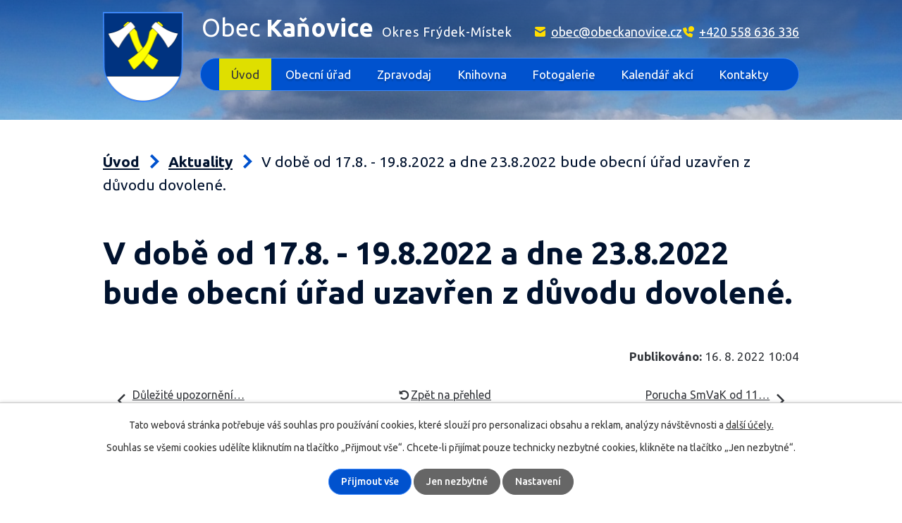

--- FILE ---
content_type: text/html; charset=utf-8
request_url: https://www.obeckanovice.cz/aktuality/v-dobe-od-178-1982022-a-dne-2382022-bude-obecni-urad-uzavren-z-duvodu-dovolene
body_size: 5815
content:
<!DOCTYPE html>
<html lang="cs" data-lang-system="cs">
	<head>



		<!--[if IE]><meta http-equiv="X-UA-Compatible" content="IE=EDGE"><![endif]-->
			<meta name="viewport" content="width=device-width, initial-scale=1, user-scalable=yes">
			<meta http-equiv="content-type" content="text/html; charset=utf-8" />
			<meta name="robots" content="index,follow" />
			<meta name="author" content="Antee s.r.o." />
			<meta name="description" content="Obec Kaňovice nalezneme 7 km severně od Frýdku-Místku směr Šenov. Naše obec má 338 obyvatel a 130 rodinných domků. Katastrální území obce má rozlohu 259 ha." />
			<meta name="viewport" content="width=device-width, initial-scale=1, user-scalable=yes" />
<title>V době od 17.8. - 19.8.2022 a dne 23.8.2022 bude obecní úřad uzavřen z důvodu dovolené. | Obec Kaňovice, okres Frýdek-Místek</title>

		<link rel="stylesheet" type="text/css" href="https://cdn.antee.cz/jqueryui/1.8.20/css/smoothness/jquery-ui-1.8.20.custom.css?v=2" integrity="sha384-969tZdZyQm28oZBJc3HnOkX55bRgehf7P93uV7yHLjvpg/EMn7cdRjNDiJ3kYzs4" crossorigin="anonymous" />
		<link rel="stylesheet" type="text/css" href="/style.php?nid=Q1FDUUU=&amp;ver=1768399196" />
		<link rel="stylesheet" type="text/css" href="/css/libs.css?ver=1768399900" />
		<link rel="stylesheet" type="text/css" href="https://cdn.antee.cz/genericons/genericons/genericons.css?v=2" integrity="sha384-DVVni0eBddR2RAn0f3ykZjyh97AUIRF+05QPwYfLtPTLQu3B+ocaZm/JigaX0VKc" crossorigin="anonymous" />

		<script src="/js/jquery/jquery-3.0.0.min.js" ></script>
		<script src="/js/jquery/jquery-migrate-3.1.0.min.js" ></script>
		<script src="/js/jquery/jquery-ui.min.js" ></script>
		<script src="/js/jquery/jquery.ui.touch-punch.min.js" ></script>
		<script src="/js/libs.min.js?ver=1768399900" ></script>
		<script src="/js/ipo.min.js?ver=1768399889" ></script>
			<script src="/js/locales/cs.js?ver=1768399196" ></script>

			<script src='https://www.google.com/recaptcha/api.js?hl=cs&render=explicit' ></script>

		<link href="/rozpocty-a-financni-dokumenty?action=atom" type="application/atom+xml" rel="alternate" title="Rozpočty a finanční dokumenty">
		<link href="/uredni-deska?action=atom" type="application/atom+xml" rel="alternate" title="Úřední deska">
		<link href="/zpravodaj?action=atom" type="application/atom+xml" rel="alternate" title="Zpravodaj">
		<link href="/volby?action=atom" type="application/atom+xml" rel="alternate" title="Volby">
		<link href="/aktuality?action=atom" type="application/atom+xml" rel="alternate" title="Aktuality">
		<link href="/akce-do-kalendare-akci?action=atom" type="application/atom+xml" rel="alternate" title="Akce do kalendáře akcí">
<link rel="preconnect" href="https://fonts.gstatic.com/" crossorigin>
<link href="https://fonts.googleapis.com/css2?family=Ubuntu:wght@400;500;700&amp;display=fallback" rel="stylesheet">
<link href="/image.php?nid=19193&amp;oid=8293670&amp;width=29" rel="icon" type="image/png">
<link rel="shortcut icon" href="/image.php?nid=19193&amp;oid=8293670&amp;width=29">
<script>
ipo.api.live("body", function(el){
//přesun patičky
$(el).find("#ipocopyright").insertAfter("#ipocontainer");
//přidání třídy .action-button
$(el).find(".backlink").addClass("action-button");
});
//zjištění počet položek submenu
ipo.api.live('#ipotopmenuwrapper ul.topmenulevel2', function(el) {
$(el).find("> li").each(function( index, es ) {
if(index == 9)
{
$(el).addClass("two-column");
}
});
});
</script>



<link rel="preload" href="/image.php?nid=19193&amp;oid=8293671&amp;width=114" as="image">
<script>
$(document).ready(function() {
$("#frm-form > div.form-vertical > div.form-item.approval > a").attr("href","/gdpr");
});
</script>
<script>
$(document).ready(function() {
$("#frm-subscribe-form > div > div.form-item.approval > label > span:nth-child(1) > a").attr("href","/gdpr");
});
</script>
<script>
$(document).ready(function() {
$("#frm-subscriptionConfirmation-form > div > div.form-item.approval > label > span:nth-child(1) > a").attr("href","/gdpr");
});
</script>
	</head>

	<body id="page8297231" class="subpage8297231 subpage8142402"
			
			data-nid="19193"
			data-lid="CZ"
			data-oid="8297231"
			data-layout-pagewidth="1024"
			
			data-slideshow-timer="3"
			 data-ipo-article-id="668945"
						
				
				data-layout="responsive" data-viewport_width_responsive="1024"
			>



							<div id="snippet-cookiesConfirmation-euCookiesSnp">			<div id="cookieChoiceInfo" class="cookie-choices-info template_1">
					<p>Tato webová stránka potřebuje váš souhlas pro používání cookies, které slouží pro personalizaci obsahu a reklam, analýzy návštěvnosti a 
						<a class="cookie-button more" href="https://navody.antee.cz/cookies" target="_blank">další účely.</a>
					</p>
					<p>
						Souhlas se všemi cookies udělíte kliknutím na tlačítko „Přijmout vše“. Chcete-li přijímat pouze technicky nezbytné cookies, klikněte na tlačítko „Jen nezbytné“.
					</p>
				<div class="buttons">
					<a class="cookie-button action-button ajax" id="cookieChoiceButton" rel=”nofollow” href="/aktuality/v-dobe-od-178-1982022-a-dne-2382022-bude-obecni-urad-uzavren-z-duvodu-dovolene?do=cookiesConfirmation-acceptAll">Přijmout vše</a>
					<a class="cookie-button cookie-button--settings action-button ajax" rel=”nofollow” href="/aktuality/v-dobe-od-178-1982022-a-dne-2382022-bude-obecni-urad-uzavren-z-duvodu-dovolene?do=cookiesConfirmation-onlyNecessary">Jen nezbytné</a>
					<a class="cookie-button cookie-button--settings action-button ajax" rel=”nofollow” href="/aktuality/v-dobe-od-178-1982022-a-dne-2382022-bude-obecni-urad-uzavren-z-duvodu-dovolene?do=cookiesConfirmation-openSettings">Nastavení</a>
				</div>
			</div>
</div>				<div id="ipocontainer">

			<div class="menu-toggler">

				<span>Menu</span>
				<span class="genericon genericon-menu"></span>
			</div>

			<span id="back-to-top">

				<i class="fa fa-angle-up"></i>
			</span>

			<div id="ipoheader">

				<div class="header-inner__container">
	<div class="row header-inner flex-container layout-container">
		<div class="logo">
			<a title="Obec Kaňovice" href="/" class="header-logo">
				<span class="znak">
					<img src="/image.php?nid=19193&amp;oid=8293671&amp;width=114" width="114" height="128" alt="Obec Kaňovice">
				</span>
				<span class="nazev-obce">
					<span>Obec <strong>Kaňovice</strong></span>
					<span>Okres Frýdek-Místek</span>
				</span>
			</a>
		</div>
		<div class="header-kontakt flex-container">
			<a href="mailto:obec@obeckanovice.cz">obec@obeckanovice.cz</a>
			<a href="tel:+420558636336">+420 558 636 336</a>
		</div>
	</div>
</div>

<div class="uvodni-fotka">
	
		 
		<div class="boxImage">
			<div style="background-image:url(/image.php?oid=8297082&amp;nid=19193&amp;width=1920);"></div>
		</div>
		 
		
	
</div>			</div>

			<div id="ipotopmenuwrapper">

				<div id="ipotopmenu">
<h4 class="hiddenMenu">Horní menu</h4>
<ul class="topmenulevel1"><li class="topmenuitem1 noborder active" id="ipomenu8142402"><a href="/">Úvod</a><ul class="topmenulevel2"><li class="topmenuitem2" id="ipomenu8217586"><a href="/o-obci">O obci</a></li><li class="topmenuitem2 active" id="ipomenu8297231"><a href="/aktuality">Aktuality</a></li></ul></li><li class="topmenuitem1" id="ipomenu8142404"><a href="/obecni-urad">Obecní úřad</a><ul class="topmenulevel2"><li class="topmenuitem2" id="ipomenu8142405"><a href="/zakladni-informace">Základní informace</a></li><li class="topmenuitem2" id="ipomenu8142406"><a href="/popis-uradu">Popis úřadu</a></li><li class="topmenuitem2" id="ipomenu8142414"><a href="/povinne-zverejnovane-informace">Povinně zveřejňované informace</a></li><li class="topmenuitem2" id="ipomenu8142410"><a href="/poskytovani-informaci-prijem-podani">Poskytování informací, příjem podání</a></li><li class="topmenuitem2" id="ipomenu8217558"><a href="/vyhlasky-zakony-a-usneseni-zastupitelstva">Vyhlášky, zákony a usnesení zastupitelstva</a></li><li class="topmenuitem2" id="ipomenu8142411"><a href="/uredni-deska">Úřední deska</a></li><li class="topmenuitem2" id="ipomenu8142408"><a href="/rozpocty-a-financni-dokumenty">Rozpočty a finanční dokumenty</a></li><li class="topmenuitem2" id="ipomenu8217499"><a href="https://cro.justice.cz/" target="_blank">Registr oznámení</a></li><li class="topmenuitem2" id="ipomenu8142409"><a href="/elektronicka-podatelna">Elektronická podatelna</a></li><li class="topmenuitem2" id="ipomenu8142416"><a href="/verejne-zakazky">Veřejné zakázky</a></li><li class="topmenuitem2" id="ipomenu8229133"><a href="/volby">Volby</a></li><li class="topmenuitem2" id="ipomenu8217579"><a href="/uzemni-plan-obce">Územní plán obce</a></li><li class="topmenuitem2" id="ipomenu8365927"><a href="/projekty">Projekty</a></li><li class="topmenuitem2" id="ipomenu8450283"><a href="https://old.obeckanovice.cz/" target="_blank">Staré webové stránky</a></li><li class="topmenuitem2" id="ipomenu8217581"><a href="/gdpr">GDPR</a></li><li class="topmenuitem2" id="ipomenu8836745"><a href="/file.php?nid=19193&amp;oid=8836744" target="_blank">Strategický plán rozvoje obce</a></li><li class="topmenuitem2" id="ipomenu8839313"><a href="/dokumenty-dso-rsb">Dokumenty DSO RSB</a></li><li class="topmenuitem2" id="ipomenu11382541"><a href="/odpady">Odpady</a></li></ul></li><li class="topmenuitem1" id="ipomenu8217590"><a href="/zpravodaj">Zpravodaj</a></li><li class="topmenuitem1" id="ipomenu8217593"><a href="/knihovna">Knihovna</a></li><li class="topmenuitem1" id="ipomenu8217596"><a href="/fotogalerie">Fotogalerie</a><ul class="topmenulevel2"><li class="topmenuitem2" id="ipomenu9855563"><a href="/letecke-snimky">Letecké snímky</a></li></ul></li><li class="topmenuitem1" id="ipomenu8217597"><a href="/kalendar-akci">Kalendář akcí</a></li><li class="topmenuitem1" id="ipomenu8217598"><a href="/kontakty">Kontakty</a></li></ul>
					<div class="cleartop"></div>
				</div>
			</div>
			<div id="ipomain">
				<div class="data-aggregator-calendar" id="data-aggregator-calendar-8217597">
	<h4 class="newsheader">Kalendář akcí</h4>
	<div class="newsbody">
<div id="snippet-mainSection-dataAggregatorCalendar-8217597-cal"><div class="blog-cal ui-datepicker-inline ui-datepicker ui-widget ui-widget-content ui-helper-clearfix ui-corner-all">
	<div class="ui-datepicker-header ui-widget-header ui-helper-clearfix ui-corner-all">
		<a class="ui-datepicker-prev ui-corner-all ajax" href="/aktuality/v-dobe-od-178-1982022-a-dne-2382022-bude-obecni-urad-uzavren-z-duvodu-dovolene?mainSection-dataAggregatorCalendar-8217597-date=202512&amp;do=mainSection-dataAggregatorCalendar-8217597-reload" title="Předchozí měsíc">
			<span class="ui-icon ui-icon-circle-triangle-w">Předchozí</span>
		</a>
		<a class="ui-datepicker-next ui-corner-all ajax" href="/aktuality/v-dobe-od-178-1982022-a-dne-2382022-bude-obecni-urad-uzavren-z-duvodu-dovolene?mainSection-dataAggregatorCalendar-8217597-date=202602&amp;do=mainSection-dataAggregatorCalendar-8217597-reload" title="Následující měsíc">
			<span class="ui-icon ui-icon-circle-triangle-e">Následující</span>
		</a>
		<div class="ui-datepicker-title">Leden 2026</div>
	</div>
	<table class="ui-datepicker-calendar">
		<thead>
			<tr>
				<th title="Pondělí">P</th>
				<th title="Úterý">Ú</th>
				<th title="Středa">S</th>
				<th title="Čtvrtek">Č</th>
				<th title="Pátek">P</th>
				<th title="Sobota">S</th>
				<th title="Neděle">N</th>
			</tr>

		</thead>
		<tbody>
			<tr>

				<td>

						<span class="tooltip ui-state-default ui-datepicker-other-month">29</span>
				</td>
				<td>

						<span class="tooltip ui-state-default ui-datepicker-other-month">30</span>
				</td>
				<td>

						<span class="tooltip ui-state-default ui-datepicker-other-month">31</span>
				</td>
				<td>

						<span class="tooltip ui-state-default day-off holiday" title="Nový rok">1</span>
				</td>
				<td>

						<span class="tooltip ui-state-default">2</span>
				</td>
				<td>

						<span class="tooltip ui-state-default saturday day-off">3</span>
				</td>
				<td>

						<span class="tooltip ui-state-default sunday day-off">4</span>
				</td>
			</tr>
			<tr>

				<td>

						<span class="tooltip ui-state-default">5</span>
				</td>
				<td>

						<span class="tooltip ui-state-default">6</span>
				</td>
				<td>

						<span class="tooltip ui-state-default">7</span>
				</td>
				<td>

						<span class="tooltip ui-state-default">8</span>
				</td>
				<td>

						<span class="tooltip ui-state-default">9</span>
				</td>
				<td>

						<span class="tooltip ui-state-default saturday day-off">10</span>
				</td>
				<td>

						<span class="tooltip ui-state-default sunday day-off">11</span>
				</td>
			</tr>
			<tr>

				<td>

						<span class="tooltip ui-state-default">12</span>
				</td>
				<td>

						<span class="tooltip ui-state-default">13</span>
				</td>
				<td>

						<span class="tooltip ui-state-default">14</span>
				</td>
				<td>

						<span class="tooltip ui-state-default">15</span>
				</td>
				<td>

						<span class="tooltip ui-state-default">16</span>
				</td>
				<td>

						<span class="tooltip ui-state-default saturday day-off">17</span>
				</td>
				<td>

						<span class="tooltip ui-state-default sunday day-off">18</span>
				</td>
			</tr>
			<tr>

				<td>

						<span class="tooltip ui-state-default">19</span>
				</td>
				<td>

						<span class="tooltip ui-state-default">20</span>
				</td>
				<td>

						<span class="tooltip ui-state-default">21</span>
				</td>
				<td>

						<span class="tooltip ui-state-default">22</span>
				</td>
				<td>

						<span class="tooltip ui-state-default ui-state-highlight ui-state-active">23</span>
				</td>
				<td>

						<span class="tooltip ui-state-default saturday day-off">24</span>
				</td>
				<td>

						<span class="tooltip ui-state-default sunday day-off">25</span>
				</td>
			</tr>
			<tr>

				<td>

						<span class="tooltip ui-state-default">26</span>
				</td>
				<td>

						<span class="tooltip ui-state-default">27</span>
				</td>
				<td>

						<span class="tooltip ui-state-default">28</span>
				</td>
				<td>

						<span class="tooltip ui-state-default">29</span>
				</td>
				<td>

						<span class="tooltip ui-state-default">30</span>
				</td>
				<td>

						<span class="tooltip ui-state-default saturday day-off">31</span>
				</td>
				<td>

						<span class="tooltip ui-state-default sunday day-off ui-datepicker-other-month">1</span>
				</td>
			</tr>
		</tbody>
	</table>
</div>
</div>	</div>
</div>

				<div id="ipomainframe">
					<div id="ipopage">
<div id="iponavigation">
	<h5 class="hiddenMenu">Drobečková navigace</h5>
	<p>
			<a href="/">Úvod</a> <span class="separator">&gt;</span>
			<a href="/aktuality">Aktuality</a> <span class="separator">&gt;</span>
			<span class="currentPage">V době od 17.8. - 19.8.2022 a dne 23.8.2022 bude obecní úřad uzavřen z důvodu dovolené.</span>
	</p>

</div>
						<div class="ipopagetext">
							<div class="blog view-detail content">
								
								<h1>V době od 17.8. - 19.8.2022 a dne 23.8.2022 bude obecní úřad uzavřen z důvodu dovolené.</h1>

<div id="snippet--flash"></div>
								
																	

<hr class="cleaner">




<hr class="cleaner">

<div class="article">
	

	<div class="paragraph text clearfix">
	</div>
		
<div id="snippet--images"><div class="images clearfix">

	</div>
</div>


<div id="snippet--uploader"></div>			<div class="article-footer">
													<div class="published"><span>Publikováno:</span> 16. 8. 2022 10:04</div>

					</div>
	
</div>

<hr class="cleaner">
<div class="content-paginator clearfix">
	<span class="linkprev">
		<a href="/aktuality/upozorneni-mudr-koutnik">

			<span class="linkprev-chevron">
				<i class="fa fa-angle-left"></i>
			</span>
			<span class="linkprev-text">
				<span class="linkprev-title">Důležité upozornění…</span>
				<span class="linkprev-date">Publikováno: 22. 8. 2022 15:44</span>
			</span>
		</a>
	</span>
	<span class="linkback">
		<a href='/aktuality'>
			<span class="linkback-chevron">
				<i class="fa fa-undo"></i>
			</span>
			<span class="linkback-text">
				<span>Zpět na přehled</span>
			</span>
		</a>
	</span>
	<span class="linknext">
		<a href="/aktuality/porucha-smvak-od-118-do-128-2022">

			<span class="linknext-chevron">
				<i class="fa fa-angle-right"></i>
			</span>
			<span class="linknext-text">
				<span class="linknext-title">Porucha SmVaK od 11…</span>
				<span class="linknext-date">Publikováno: 11. 8. 2022 20:58</span>
			</span>
		</a>
	</span>
</div>

		
															</div>
						</div>
					</div>


					

					

					<div class="hrclear"></div>
					<div id="ipocopyright">
<div class="copyright">
	<div class="row copyright__inner flex-container">
	<div class="copy-info">
		<div class="copy-info__wrapper flex-container">
			<div class="copy-kontakt">
				<h2>Obec Kaňovice</h2>
				<p><strong>A: </strong><a href="https://goo.gl/maps/2X9zDEALwRY21EBU6" target="_blank" rel="noopener noreferrer">Kaňovice 33, 739 36 pošta Sedliště</a></p>
				<p><strong>T: </strong><a href="tel:+420558636336">+420 558 636 336</a></p>
				<p><strong>E: </strong><a href="mailto:obec@obeckanovice.cz">obec@obeckanovice.cz</a> <a href="mailto:epodatelna@obec-kanovice.cz">epodatelna@obec-kanovice.cz</a></p>
			</div>
			<div class="copy-cta">
				<a class="action-button" href="/popis-uradu">Informace o úředních hodinách a struktuře úřadu</a>
			</div>
		</div>
	</div>
	<div class="copy-mapa">
		<a title="Zobrazit na mapě" href="https://goo.gl/maps/2X9zDEALwRY21EBU6" target="_blank" rel="noopener noreferrer">
			<span class="action-button">Zobrazit na mapě</span>
		</a>
	</div>
</div>
<div class="row antee">
	<div class="layout-container">
		<strong>© 2026 Obec Kaňovice</strong>, <a href="mailto:obec.kanovice@iol.cz">Kontaktovat webmastera</a>, <span id="links"><a href="/prohlaseni-o-pristupnosti">Prohlášení o přístupnosti</a></span><br><strong>ANTEE s.r.o.</strong> - <a href="https://www.antee.cz" rel="nofollow">Tvorba webových stránek</a>, Redakční systém IPO
	</div>
</div>
</div>
					</div>
					<div id="ipostatistics">
<script >
	var _paq = _paq || [];
	_paq.push(['disableCookies']);
	_paq.push(['trackPageView']);
	_paq.push(['enableLinkTracking']);
	(function() {
		var u="https://matomo.antee.cz/";
		_paq.push(['setTrackerUrl', u+'piwik.php']);
		_paq.push(['setSiteId', 5853]);
		var d=document, g=d.createElement('script'), s=d.getElementsByTagName('script')[0];
		g.defer=true; g.async=true; g.src=u+'piwik.js'; s.parentNode.insertBefore(g,s);
	})();
</script>
<script >
	$(document).ready(function() {
		$('a[href^="mailto"]').on("click", function(){
			_paq.push(['setCustomVariable', 1, 'Click mailto','Email='+this.href.replace(/^mailto:/i,'') + ' /Page = ' +  location.href,'page']);
			_paq.push(['trackGoal', 8]);
			_paq.push(['trackPageView']);
		});

		$('a[href^="tel"]').on("click", function(){
			_paq.push(['setCustomVariable', 1, 'Click telefon','Telefon='+this.href.replace(/^tel:/i,'') + ' /Page = ' +  location.href,'page']);
			_paq.push(['trackPageView']);
		});
	});
</script>
					</div>

					<div id="ipofooter">
						
					</div>
				</div>
			</div>
		</div>
	</body>
</html>


--- FILE ---
content_type: image/svg+xml
request_url: https://www.obeckanovice.cz/file.php?nid=19193&oid=8293676
body_size: 372
content:
<svg xmlns="http://www.w3.org/2000/svg" width="14.92" height="13.055" viewBox="0 0 14.92 13.055">
  <g id="mail" transform="translate(0 -1)">
    <path id="Path_124" data-name="Path 124" d="M13.055,1H1.865A1.865,1.865,0,0,0,0,2.865v.373l7.46,4.2,7.46-4.1V2.865A1.865,1.865,0,0,0,13.055,1Z" fill="#fd0"/>
    <path id="Path_125" data-name="Path 125" d="M6.994,9.616,0,5.7v6.807a1.865,1.865,0,0,0,1.865,1.865h11.19a1.865,1.865,0,0,0,1.865-1.865V5.7L7.926,9.616A1.159,1.159,0,0,1,6.994,9.616Z" transform="translate(0 -0.317)" fill="#fd0"/>
  </g>
</svg>


--- FILE ---
content_type: image/svg+xml
request_url: https://www.obeckanovice.cz/file.php?nid=19193&oid=8293674
body_size: 47
content:
<svg xmlns="http://www.w3.org/2000/svg" width="12.924" height="20.192" viewBox="0 0 12.924 20.192">
  <path id="drobeckovka" d="M5508.877,220.3l8.682,8.682-8.682,8.682" transform="translate(-5507.463 -218.886)" fill="none" stroke="#0052ce" stroke-width="4"/>
</svg>
